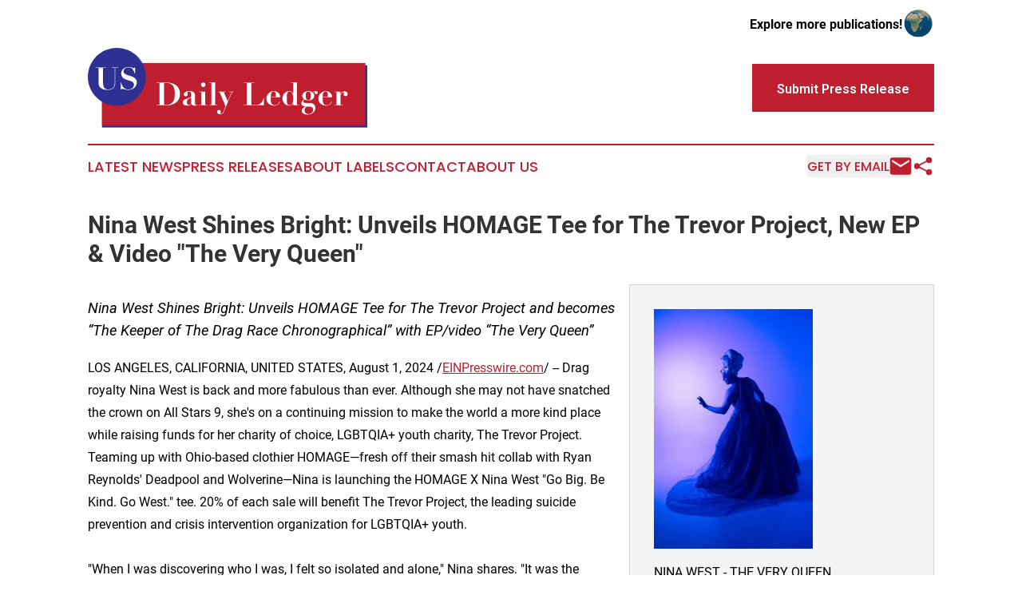

--- FILE ---
content_type: text/html;charset=utf-8
request_url: https://www.usdailyledger.com/article/732277903-nina-west-shines-bright-unveils-homage-tee-for-the-trevor-project-new-ep-video-the-very-queen
body_size: 6491
content:
<!DOCTYPE html>
<html lang="en">
<head>
  <title>Nina West Shines Bright: Unveils HOMAGE Tee for The Trevor Project, New EP &amp; Video &quot;The Very Queen&quot; | US Daily Ledger</title>
  <meta charset="utf-8">
  <meta name="viewport" content="width=device-width, initial-scale=1">
    <meta name="description" content="US Daily Ledger is an online news publication focusing on the United States: The most trusted news from the United States">
    <link rel="icon" href="https://cdn.newsmatics.com/agp/sites/usdailyledger-favicon-1.png" type="image/png">
  <meta name="csrf-token" content="owkxpnymonTGhKVJ6h7ndcI6-xou9U3H2V0kVofMJE4=">
  <meta name="csrf-param" content="authenticity_token">
  <link href="/css/styles.min.css?vcccbce4de3c1121efe0cf7dafad797a389c8bee4" rel="stylesheet" data-turbo-track="reload">
  <link rel="stylesheet" href="/plugins/vanilla-cookieconsent/cookieconsent.css?vcccbce4de3c1121efe0cf7dafad797a389c8bee4">
  
<style type="text/css">
    :root {
        --color-primary-background: rgba(190, 32, 47, 0.1);
        --color-primary: #be202f;
        --color-secondary: #2e3190;
    }
</style>

  <script>
      (function(w,d,s,l,i){w[l]=w[l]||[];w[l].push({'gtm.start':
      new Date().getTime(),event:'gtm.js'});var f=d.getElementsByTagName(s)[0],
      j=d.createElement(s),dl=l!='dataLayer'?'&l='+l:'';j.async=true;
      j.src='https://www.googletagmanager.com/gtm.js?id='+i+dl;
      f.parentNode.insertBefore(j,f);
      })(window,document,'script','dataLayer','GTM-KGCXW2X');
  </script>

  <script>
    window.dataLayer.push({
      'cookie_settings': 'delta'
    });
  </script>
</head>
<body class="df-5 is-subpage">
<noscript>
  <iframe src="https://www.googletagmanager.com/ns.html?id=GTM-KGCXW2X"
          height="0" width="0" style="display:none;visibility:hidden"></iframe>
</noscript>
<div class="layout">

  <!-- Top banner -->
  <div class="max-md:hidden w-full content universal-ribbon-inner flex justify-end items-center">
    <a href="https://www.affinitygrouppublishing.com/" target="_blank" class="brands">
      <span class="font-bold text-black">Explore more publications!</span>
      <div>
        <img src="/images/globe.png" height="40" width="40" class="icon-globe"/>
      </div>
    </a>
  </div>
  <header data-controller="hamburger">
  <div class="content">
    <div class="header-top">
      <button class="hamburger relative w-8 h-6">
        <span aria-hidden="true"
          class="block absolute h-[2px] w-9 bg-[--color-primary] transform transition duration-500 ease-in-out -translate-y-[15px]"></span>
        <span aria-hidden="true"
          class="block absolute h-[2px] w-7 bg-[--color-primary] transform transition duration-500 ease-in-out translate-x-[7px]"></span>
        <span aria-hidden="true"
          class="block absolute h-[2px] w-9 bg-[--color-primary] transform transition duration-500 ease-in-out translate-y-[15px]"></span>
      </button>
      <div class="flex gap-2 masthead-container justify-between items-center">
        <div class="mr-4 logo-container">
          <a href="/">
              <img src="https://cdn.newsmatics.com/agp/sites/usdailyledger-logo-1.svg" alt="US Daily Ledger"
                class="max-md:!h-[60px] lg:!max-h-[115px]" height="105"
                width="auto">
          </a>
        </div>
        <a href="/submit-news" class="max-md:hidden button button-upload-content button-primary w-fit">
          <span>Submit Press Release</span></a>
      </div>
      <!--  Screen size line  -->
      <div class="absolute bottom-0 -ml-[20px] w-screen h-[1px] bg-[--color-primary] z-50 md:hidden">

      </div>
    </div>

    <!-- Navigation bar -->
    <div class="navigation is-hidden-on-mobile" id="main-navigation">
      <nav class="navigation-part">
          <a href="/latest-news" class="nav-link">
            Latest News
          </a>
          <a href="/press-releases" class="nav-link">
            Press Releases
          </a>
          <a href="/about-labels" class="nav-link">
            About Labels
          </a>
          <a href="/contact" class="nav-link">
            Contact
          </a>
          <a href="/about" class="nav-link">
            About Us
          </a>
      </nav>
      <div class="w-full md:w-auto md:justify-end">
        <div class="header-actions-new hidden">
          <button onclick="window.AlertDialog.openDialog()" class="nav-link nav-link-email flex items-center gap-1.5">
            Get by Email
            <div class="icon-mail"></div>
          </button>
            <button class="icon-share" onclick="window.ShareDialog.openDialog()">
          </button>
        </div>
      </div>
    </div>
  </div>
</header>

  <div id="main-content" class="content">
    <div id="flash-message"></div>
    <h1>Nina West Shines Bright: Unveils HOMAGE Tee for The Trevor Project, New EP &amp; Video &quot;The Very Queen&quot;</h1>
<div class="press-release">
  <div class="pr_images_column"><div class="pr_image"><a href="https://img.einpresswire.com/large/716453/nina-west-very-queen.jpeg#2398x3600" target="_blank" rel="nofollow"><img src="https://img.einpresswire.com/medium/716453/nina-west-very-queen.jpeg" width="199" height="300" alt="NINA WEST - THE VERY QUEEN" style="max-width: 100%; height: auto;" /></a><p>NINA WEST - THE VERY QUEEN</p></div>
<div class="pr_image"><a href="https://img.einpresswire.com/large/716455/nina-west-homage-trevor-project.jpeg#1200x628" target="_blank" rel="nofollow"><img src="https://img.einpresswire.com/medium/716455/nina-west-homage-trevor-project.jpeg" width="300" height="157" alt="NINA WEST X HOMAGE LIMITED EDITION TEE BENEFITTING THE TREVOR PROJECT" style="max-width: 100%; height: auto;" /></a><p>NINA WEST X HOMAGE LIMITED EDITION TEE BENEFITTING THE TREVOR PROJECT</p></div>
<div class="pr_image"><a href="https://img.einpresswire.com/large/716457/nw-54-below.png#1080x1080" target="_blank" rel="nofollow"><img src="https://img.einpresswire.com/medium/716457/nw-54-below.jpeg" width="300" height="300" alt="NINA WEST THE VERY QUEEN TOUR AT 54 BELOW" style="max-width: 100%; height: auto;" /></a><p>NINA WEST THE VERY QUEEN TOUR AT 54 BELOW</p></div></div>
<p style="margin-bottom:1em;font-size:115%;"><i>Nina West Shines Bright: Unveils HOMAGE Tee for The Trevor Project and becomes  “The Keeper of The Drag Race Chronographical” with EP/video “The Very Queen”</i></p>
LOS ANGELES, CALIFORNIA, UNITED STATES, August 1, 2024 /<a href="https://www.einpresswire.com/" dir="auto" rel="nofollow external" target="_blank">EINPresswire.com</a>/ -- Drag royalty Nina West is back and more fabulous than ever. Although she may not have snatched the crown on All Stars 9, she&#39;s on a continuing mission to make the world a more kind place while raising funds for her charity of choice, LGBTQIA+ youth charity, The Trevor Project. Teaming up with Ohio-based clothier HOMAGE—fresh off their smash hit collab with Ryan Reynolds&#39; Deadpool and Wolverine—Nina is launching the HOMAGE X Nina West &quot;Go Big. Be Kind. Go West.&quot; tee. 20% of each sale will benefit The Trevor Project, the leading suicide prevention and crisis intervention organization for LGBTQIA+ youth.<br />
<br />
&quot;When I was discovering who I was, I felt so isolated and alone,&quot; Nina shares. &quot;It was the darkest and scariest time in my life, thinking that there was no one in the world who would understand or love me. That&#39;s why I chose The Trevor Project as my charity of choice. I never want our LGBTQIA+ youth to feel alone… I want them to know they will have the opportunity to grow up and chase their dreams. Trevor helps affirm that message and bring our kids hope.&quot;<br />
<br />
The shirt is available for order <a href="https://www.homage.com/products/nina-west-go-big-be-kind-go-west?utm_source=nina%20west&amp;utm_medium=par&amp;utm_campaign=nina%20west" rel="external nofollow" target="_blank">HERE NOW!!</a><br />
<br />
But wait, there’s more: Hot on the heels of her triumphant return to RuPaul&#39;s Drag Race All Stars 9, Nina is dropping a brand-new EP, &quot;The Very Queen.&quot; This EP is a fabulous homage to her time on the Emmy Award-winning juggernaut, with the lead single of the same name offering a delightful parody of the Gilbert and Sullivan classic &quot;Modern Major General.&quot; Anointed as “The Keeper of The Drag Race Chronographical,” Nina hilariously and impressively names every single queen who has sashayed into the workroom during the regular US seasons 1 through 16 of RuPaul&#39;s Drag Race. It’s chaotic, fun and will prepare you for any Drag Race trivia thrown your way! The video for the single &quot;THE VERY QUEEN&quot;, is now on YouTube.<br />
<a href="https://www.youtube.com/watch?v=I32kOTXr7qs" rel="external nofollow" target="_blank">https://www.youtube.com/watch?v=I32kOTXr7qs</a><br />
<br />
The EP includes tracks like &quot;It&#39;s Giving (Drag Is For Everyone),&quot; featured in the season finale of All Stars 9, as well as &quot;Crosswalk Anthem,&quot; &quot;The Princess Song,&quot; and Nina’s Disney-esque &quot;You Are The Dream.&quot; All songs are penned by the dynamic duo Markaholic (Mark Byers) and Nina West. The EP is now available for streaming on all platforms. <br />
<a href="https://lnk.to/theveryqueenAW," rel="external nofollow" target="_blank">https://lnk.to/theveryqueenAW,</a> <br />
<br />
And if that’s not enough to quench the thirst for all things Nina, she will be touring a one-woman show, “The Very Queen,” directed by Broadway legend Matt Lenz (Hairspray, Beauty and The Beast). The tour will include stops at New York’s world-famous Studio 54 and Provincetown, Massachusetts. For more information on dates and tickets, go to <a href="https://ninawest.com/pages/tour" rel="external nofollow" target="_blank">https://ninawest.com/pages/tour</a>. <br />
<br />
Later this year, you can also catch her as the host of the 10th Anniversary Drag Queen Christmas Tour from Peter and Murray, coming to 39 US cities from November 13th - December 29th, 2024.<br />
<br />
Don&#39;t miss out on the fun, the fashion, and the fabulousness that is Nina West. Order the tee, stream the EP, and join in the celebration of kindness, creativity, and community. &quot;Go Big, Be Kind, Be You!&quot;<br />
<br />
<br />
The Very Queen<br />
Produced by: Markaholic<br />
Written by: Nina West, Mark Byers<br />
Engineered by: Markaholic<br />
EP is distributed by PEG Records in partnership with ADA/Warner Music Group<br />
<br />
Additional vocals:<br />
Mark Byers @markaholic<br />
Alexandra Ellis @aellis3<br />
Julie Craig @juliecraig_<br />
Grasan Kingsberry @gray_sandy<p class="contact" dir="auto" style="margin: 1em 0;">PAUL CHRISTENSEN<br />
PAL PUBLIC RELATIONS<br />
+1 949-379-0844<br />
<a href="http://www.einpresswire.com/contact_author/732277903" data-src="zo3FS26weutfHJhT">email us here</a></p>
<p>
  Legal Disclaimer:
</p>
<p>
  EIN Presswire provides this news content "as is" without warranty of any kind. We do not accept any responsibility or liability
  for the accuracy, content, images, videos, licenses, completeness, legality, or reliability of the information contained in this
  article. If you have any complaints or copyright issues related to this article, kindly contact the author above.
</p>
<img class="prtr" src="https://www.einpresswire.com/tracking/article.gif?t=5&a=x5aYjHXe0GM8pM_2&i=zo3FS26weutfHJhT" alt="">
</div>

  </div>
</div>
<footer class="footer footer-with-line">
  <div class="content flex flex-col">
    <p class="footer-text text-sm mb-4 order-2 lg:order-1">© 1995-2025 Newsmatics Inc. dba Affinity Group Publishing &amp; US Daily Ledger. All Rights Reserved.</p>
    <div class="footer-nav lg:mt-2 mb-[30px] lg:mb-0 flex gap-7 flex-wrap justify-center order-1 lg:order-2">
        <a href="/about" class="footer-link">About</a>
        <a href="/archive" class="footer-link">Press Release Archive</a>
        <a href="/submit-news" class="footer-link">Submit Press Release</a>
        <a href="/legal/terms" class="footer-link">Terms &amp; Conditions</a>
        <a href="/legal/dmca" class="footer-link">Copyright/DMCA Policy</a>
        <a href="/legal/privacy" class="footer-link">Privacy Policy</a>
        <a href="/contact" class="footer-link">Contact</a>
    </div>
  </div>
</footer>
<div data-controller="dialog" data-dialog-url-value="/" data-action="click->dialog#clickOutside">
  <dialog
    class="modal-shadow fixed backdrop:bg-black/20 z-40 text-left bg-white rounded-full w-[350px] h-[350px] overflow-visible"
    data-dialog-target="modal"
  >
    <div class="text-center h-full flex items-center justify-center">
      <button data-action="click->dialog#close" type="button" class="modal-share-close-button">
        ✖
      </button>
      <div>
        <div class="mb-4">
          <h3 class="font-bold text-[28px] mb-3">Share us</h3>
          <span class="text-[14px]">on your social networks:</span>
        </div>
        <div class="flex gap-6 justify-center text-center">
          <a href="https://www.facebook.com/sharer.php?u=https://www.usdailyledger.com" class="flex flex-col items-center font-bold text-[#4a4a4a] text-sm" target="_blank">
            <span class="h-[55px] flex items-center">
              <img width="40px" src="/images/fb.png" alt="Facebook" class="mb-2">
            </span>
            <span class="text-[14px]">
              Facebook
            </span>
          </a>
          <a href="https://www.linkedin.com/sharing/share-offsite/?url=https://www.usdailyledger.com" class="flex flex-col items-center font-bold text-[#4a4a4a] text-sm" target="_blank">
            <span class="h-[55px] flex items-center">
              <img width="40px" height="40px" src="/images/linkedin.png" alt="LinkedIn" class="mb-2">
            </span>
            <span class="text-[14px]">
            LinkedIn
            </span>
          </a>
        </div>
      </div>
    </div>
  </dialog>
</div>

<div data-controller="alert-dialog" data-action="click->alert-dialog#clickOutside">
  <dialog
    class="fixed backdrop:bg-black/20 modal-shadow z-40 text-left bg-white rounded-full w-[450px] h-[450px] overflow-visible"
    data-alert-dialog-target="modal">
    <div class="flex items-center text-center -mt-4 h-full flex-1 p-8 sm:p-12">
      <button data-action="click->alert-dialog#close"
              type="button" class="modal-close-button">
        ✖
      </button>
      <div class="w-full" data-alert-dialog-target="subscribeForm">
        <img class="w-8 mx-auto mb-4" src="/images/agps.svg" alt="AGPs" />
        <p class="text-lg">Get the latest news on this topic.</p>
        <h3 class="dialog-title mt-4">SIGN UP FOR FREE TODAY</h3>
        <form data-action="submit->alert-dialog#submit" method="POST" action="/alerts">
  <input type="hidden" name="authenticity_token" value="owkxpnymonTGhKVJ6h7ndcI6-xou9U3H2V0kVofMJE4=">

  <input data-alert-dialog-target="fullnameInput" type="text" name="fullname" id="fullname" autocomplete="off" tabindex="-1">
  <label>
    <input data-alert-dialog-target="emailInput" placeholder="Email address" name="email" type="email"
      value=""
      class="rounded-xs mb-2 block w-full bg-white px-4 py-2 text-gray-900 border-[1px] border-solid border-gray-600 focus:border-2 focus:border-gray-800 placeholder:text-gray-400"
      required>
  </label>
  <div class="text-red-400 text-sm" data-alert-dialog-target="errorMessage"></div>

  <input data-alert-dialog-target="timestampInput" type="hidden" name="timestamp" value="1763013045" autocomplete="off" tabindex="-1">

  <input type="submit" value="Sign Up"
    class="!rounded-[3px] w-full mt-2 mb-4 bg-primary px-5 py-2 leading-5 font-semibold text-white hover:color-primary/75 cursor-pointer">
</form>
<a data-action="click->alert-dialog#close" class="text-black underline hover:no-underline inline-block mb-4" href="#">No Thanks</a>
<p class="text-[15px] leading-[22px]">
  By signing to this email alert, you<br /> agree to our
  <a href="/legal/terms" class="underline text-primary hover:no-underline" target="_blank">Terms & Conditions</a>
</p>

      </div>
      <div data-alert-dialog-target="checkEmail" class="hidden">
        <img class="inline-block w-9" src="/images/envelope.svg" />
        <h3 class="dialog-title">Check Your Email</h3>
        <p class="text-lg mb-12">We sent a one-time activation link to <b data-alert-dialog-target="userEmail"></b>. Just click on the link to
          continue.</p>
        <p class="text-lg">If you don't see the email in your inbox, check your spam folder or <a class="underline text-primary hover:no-underline" data-action="click->alert-dialog#showForm" href="#">try again</a>
        </p>
      </div>

      <!-- activated -->
      <div data-alert-dialog-target="activated" class="hidden">
        <img class="w-8 mx-auto mb-4" src="/images/agps.svg" alt="AGPs" />
        <h3 class="dialog-title">SUCCESS</h3>
        <p class="text-lg">You have successfully confirmed your email and are subscribed to <b>
            US Daily Ledger
          </b> daily
          news alert.</p>
      </div>
      <!-- alreadyActivated -->
      <div data-alert-dialog-target="alreadyActivated" class="hidden">
        <img class="w-8 mx-auto mb-4" src="/images/agps.svg" alt="AGPs" />
        <h3 class="dialog-title">Alert was already activated</h3>
        <p class="text-lg">It looks like you have already confirmed and are receiving the <b>US Daily Ledger</b> daily news
            alert.</p>
      </div>
      <!-- activateErrorMessage -->
      <div data-alert-dialog-target="activateErrorMessage" class="hidden">
        <img class="w-8 mx-auto mb-4" src="/images/agps.svg" alt="AGPs" />
        <h3 class="dialog-title">Oops!</h3>
        <p class="text-lg mb-4">It looks like something went wrong. Please try again.</p>
        <form data-action="submit->alert-dialog#submit" method="POST" action="/alerts">
  <input type="hidden" name="authenticity_token" value="owkxpnymonTGhKVJ6h7ndcI6-xou9U3H2V0kVofMJE4=">

  <input data-alert-dialog-target="fullnameInput" type="text" name="fullname" id="fullname" autocomplete="off" tabindex="-1">
  <label>
    <input data-alert-dialog-target="emailInput" placeholder="Email address" name="email" type="email"
      value=""
      class="rounded-xs mb-2 block w-full bg-white px-4 py-2 text-gray-900 border-[1px] border-solid border-gray-600 focus:border-2 focus:border-gray-800 placeholder:text-gray-400"
      required>
  </label>
  <div class="text-red-400 text-sm" data-alert-dialog-target="errorMessage"></div>

  <input data-alert-dialog-target="timestampInput" type="hidden" name="timestamp" value="1763013045" autocomplete="off" tabindex="-1">

  <input type="submit" value="Sign Up"
    class="!rounded-[3px] w-full mt-2 mb-4 bg-primary px-5 py-2 leading-5 font-semibold text-white hover:color-primary/75 cursor-pointer">
</form>
<a data-action="click->alert-dialog#close" class="text-black underline hover:no-underline inline-block mb-4" href="#">No Thanks</a>
<p class="text-[15px] leading-[22px]">
  By signing to this email alert, you<br /> agree to our
  <a href="/legal/terms" class="underline text-primary hover:no-underline" target="_blank">Terms & Conditions</a>
</p>

      </div>

      <!-- deactivated -->
      <div data-alert-dialog-target="deactivated" class="hidden">
        <img class="w-8 mx-auto mb-4" src="/images/agps.svg" alt="AGPs" />
        <h3 class="dialog-title">You are Unsubscribed!</h3>
        <p class="text-lg">You are no longer receiving the <b>US Daily Ledger </b>daily news alert.</p>
      </div>
      <!-- alreadyDeactivated -->
      <div data-alert-dialog-target="alreadyDeactivated" class="hidden">
        <img class="w-8 mx-auto mb-4" src="/images/agps.svg" alt="AGPs" />
        <h3 class="dialog-title">You have already unsubscribed!</h3>
        <p class="text-lg">You are no longer receiving the <b>US Daily Ledger</b> daily news alert.</p>
      </div>
      <!-- deactivateErrorMessage -->
      <div data-alert-dialog-target="deactivateErrorMessage" class="hidden">
        <img class="w-8 mx-auto mb-4" src="/images/agps.svg" alt="AGPs" />
        <h3 class="dialog-title">Oops!</h3>
        <p class="text-lg">Try clicking the Unsubscribe link in the email again and if it still doesn't work, <a
            href="/contact">contact us</a></p>
      </div>
    </div>
  </dialog>
</div>

<script src="/plugins/vanilla-cookieconsent/cookieconsent.umd.js?vcccbce4de3c1121efe0cf7dafad797a389c8bee4"></script>
  <script src="/js/cookieconsent.js?vcccbce4de3c1121efe0cf7dafad797a389c8bee4"></script>

<script type="module" src="/js/app.js?vcccbce4de3c1121efe0cf7dafad797a389c8bee4"></script>
</body>
</html>


--- FILE ---
content_type: image/svg+xml
request_url: https://cdn.newsmatics.com/agp/sites/usdailyledger-logo-1.svg
body_size: 17617
content:
<?xml version="1.0" encoding="UTF-8" standalone="no"?>
<!-- Generator: Adobe Illustrator 25.2.0, SVG Export Plug-In . SVG Version: 6.00 Build 0)  -->

<svg
   xmlns:dc="http://purl.org/dc/elements/1.1/"
   xmlns:cc="http://creativecommons.org/ns#"
   xmlns:rdf="http://www.w3.org/1999/02/22-rdf-syntax-ns#"
   xmlns:svg="http://www.w3.org/2000/svg"
   xmlns="http://www.w3.org/2000/svg"
   xmlns:sodipodi="http://sodipodi.sourceforge.net/DTD/sodipodi-0.dtd"
   xmlns:inkscape="http://www.inkscape.org/namespaces/inkscape"
   version="1.1"
   id="Layer_1"
   x="0px"
   y="0px"
   viewBox="0 0 370.16 105.92"
   xml:space="preserve"
   sodipodi:docname="US-Daily-Ledger-Ekin-SVG_cropped.svg"
   width="370.16"
   height="105.92"
   inkscape:version="0.92.3 (2405546, 2018-03-11)"><metadata
   id="metadata45"><rdf:RDF><cc:Work
       rdf:about=""><dc:format>image/svg+xml</dc:format><dc:type
         rdf:resource="http://purl.org/dc/dcmitype/StillImage" /></cc:Work></rdf:RDF></metadata><defs
   id="defs43" /><sodipodi:namedview
   pagecolor="#ffffff"
   bordercolor="#666666"
   borderopacity="1"
   objecttolerance="10"
   gridtolerance="10"
   guidetolerance="10"
   inkscape:pageopacity="0"
   inkscape:pageshadow="2"
   inkscape:window-width="640"
   inkscape:window-height="480"
   id="namedview41"
   showgrid="false"
   inkscape:zoom="0.835"
   inkscape:cx="186.59"
   inkscape:cy="51.900002"
   inkscape:window-x="0"
   inkscape:window-y="0"
   inkscape:window-maximized="0"
   inkscape:current-layer="Layer_1" />
<style
   type="text/css"
   id="style2">
	.st0{fill:#2E3192;}
	.st1{fill:#BE1E2D;}
	.st2{fill:#FFFFFF;}
</style>
<rect
   x="18.75"
   y="23.049999"
   class="st0"
   width="351.41"
   height="82.870003"
   id="rect4"
   style="fill:#2e3192" />
<rect
   x="18.75"
   y="20.009998"
   class="st1"
   width="348.91"
   height="82.720001"
   id="rect6"
   style="fill:#be1e2d" />
<path
   class="st0"
   d="m 38.42,76.84 v 0 C 17.2,76.84 0,59.64 0,38.42 v 0 C 0,17.2 17.2,0 38.42,0 v 0 c 21.22,0 38.42,17.2 38.42,38.42 v 0 C 76.83,59.64 59.63,76.84 38.42,76.84 Z"
   id="path8"
   inkscape:connector-curvature="0"
   style="fill:#2e3192" />
<g
   id="g14"
   transform="translate(-13.41,-58.48)">
	<path
   class="st2"
   d="m 37.32,84.42 v 0.57 h -3.78 v 18.42 c 0,1.29 0.06,2.54 0.18,3.75 0.12,1.22 0.41,2.3 0.86,3.26 0.45,0.96 1.12,1.73 2.01,2.32 0.89,0.59 2.09,0.88 3.59,0.88 1.48,0 2.71,-0.17 3.71,-0.51 1,-0.34 1.83,-0.79 2.48,-1.35 0.66,-0.56 1.16,-1.19 1.52,-1.89 0.36,-0.7 0.62,-1.4 0.78,-2.09 0.16,-0.7 0.26,-1.35 0.29,-1.97 0.03,-0.62 0.04,-1.13 0.04,-1.54 V 84.99 h -3.73 v -0.57 h 8.21 v 0.57 h -3.82 v 19.24 c 0,0.44 -0.01,0.99 -0.04,1.66 -0.03,0.67 -0.14,1.37 -0.33,2.11 -0.19,0.74 -0.48,1.48 -0.86,2.22 -0.38,0.74 -0.94,1.4 -1.68,1.99 -0.74,0.59 -1.67,1.07 -2.79,1.44 -1.12,0.37 -2.5,0.55 -4.14,0.55 -2.65,0 -4.79,-0.29 -6.4,-0.88 -1.61,-0.59 -2.85,-1.35 -3.71,-2.3 -0.86,-0.94 -1.43,-2.02 -1.7,-3.22 -0.27,-1.2 -0.41,-2.42 -0.41,-3.65 V 84.99 h -3.82 v -0.57 z"
   id="path10"
   inkscape:connector-curvature="0"
   style="fill:#ffffff" />
	<path
   class="st2"
   d="m 57.59,104.52 c 0.05,0.33 0.15,0.76 0.29,1.29 0.14,0.53 0.33,1.11 0.59,1.72 0.26,0.62 0.59,1.25 0.98,1.89 0.4,0.64 0.88,1.24 1.46,1.78 0.63,0.63 1.24,1.11 1.83,1.44 0.59,0.33 1.15,0.57 1.68,0.72 0.53,0.15 1.04,0.23 1.52,0.25 0.48,0.01 0.92,0.02 1.33,0.02 1.45,0 2.64,-0.23 3.57,-0.68 0.93,-0.45 1.66,-1.01 2.2,-1.66 0.53,-0.66 0.91,-1.35 1.13,-2.07 0.22,-0.72 0.33,-1.36 0.33,-1.91 0,-1.01 -0.24,-1.85 -0.72,-2.5 -0.48,-0.66 -1.12,-1.2 -1.91,-1.64 -0.79,-0.44 -1.7,-0.81 -2.71,-1.11 -1.01,-0.3 -2.05,-0.61 -3.12,-0.92 -1.07,-0.31 -2.11,-0.68 -3.12,-1.11 -1.01,-0.42 -1.91,-0.97 -2.71,-1.64 -0.79,-0.67 -1.43,-1.5 -1.91,-2.48 -0.48,-0.98 -0.72,-2.22 -0.72,-3.69 0,-1.09 0.25,-2.15 0.74,-3.16 0.49,-1.01 1.18,-1.91 2.05,-2.69 0.88,-0.78 1.92,-1.41 3.14,-1.89 1.22,-0.48 2.54,-0.72 3.96,-0.72 0.9,0 1.7,0.08 2.38,0.25 0.68,0.16 1.29,0.34 1.81,0.51 0.52,0.18 0.98,0.35 1.37,0.51 0.4,0.16 0.76,0.25 1.09,0.25 0.38,0 0.64,-0.06 0.76,-0.18 0.12,-0.12 0.25,-0.35 0.39,-0.68 h 0.66 v 7.8 H 75.4 c -0.33,-0.96 -0.68,-1.9 -1.05,-2.83 -0.37,-0.93 -0.84,-1.77 -1.42,-2.52 -0.57,-0.75 -1.3,-1.36 -2.17,-1.83 -0.88,-0.46 -1.98,-0.7 -3.32,-0.7 -1.09,0 -2.06,0.15 -2.89,0.45 -0.84,0.3 -1.54,0.7 -2.11,1.19 -0.57,0.49 -1.01,1.04 -1.31,1.64 -0.3,0.6 -0.45,1.22 -0.45,1.85 0,0.96 0.25,1.75 0.76,2.38 0.51,0.63 1.17,1.17 1.99,1.62 0.82,0.45 1.76,0.84 2.81,1.17 1.05,0.33 2.13,0.67 3.24,1.03 1.11,0.36 2.19,0.75 3.24,1.17 1.05,0.42 1.99,0.96 2.81,1.62 0.82,0.66 1.48,1.45 1.99,2.38 0.51,0.93 0.76,2.08 0.76,3.45 0,1.34 -0.27,2.61 -0.82,3.82 -0.55,1.2 -1.32,2.26 -2.32,3.16 -1,0.9 -2.19,1.62 -3.57,2.15 -1.38,0.53 -2.92,0.8 -4.62,0.8 -0.85,0 -1.69,-0.08 -2.52,-0.25 -0.84,-0.16 -1.61,-0.33 -2.34,-0.51 -0.73,-0.18 -1.37,-0.35 -1.93,-0.51 -0.56,-0.16 -0.98,-0.25 -1.25,-0.25 -0.38,0 -0.66,0.06 -0.82,0.18 -0.16,0.12 -0.31,0.38 -0.45,0.76 h -0.66 v -9.11 z"
   id="path12"
   inkscape:connector-curvature="0"
   style="fill:#ffffff" />
</g>
<g
   id="g38"
   transform="translate(-13.41,-58.48)">
	<path
   class="st2"
   d="m 104.41,105.1 v -0.59 h 3.88 c 1.44,0 2.87,-0.02 4.31,-0.06 1.44,-0.04 2.87,-0.06 4.31,-0.06 1.27,0 2.6,0.08 4.01,0.25 1.41,0.17 2.8,0.47 4.18,0.91 1.38,0.44 2.69,1.02 3.93,1.75 1.24,0.73 2.34,1.66 3.29,2.79 0.96,1.13 1.72,2.46 2.28,4.01 0.56,1.55 0.84,3.36 0.84,5.45 0,2.05 -0.28,3.86 -0.84,5.4 -0.56,1.55 -1.32,2.89 -2.26,4.01 -0.94,1.13 -2.02,2.05 -3.23,2.79 -1.21,0.73 -2.47,1.32 -3.78,1.75 -1.31,0.44 -2.6,0.74 -3.88,0.91 -1.28,0.17 -2.47,0.25 -3.57,0.25 -1.6,0 -3.2,-0.01 -4.79,-0.04 -1.59,-0.03 -3.19,-0.04 -4.79,-0.04 h -3.88 v -0.59 h 3.88 v -28.88 h -3.89 z m 12.25,29.01 c 1.83,0 3.39,-0.22 4.69,-0.65 1.29,-0.44 2.39,-1.03 3.27,-1.77 0.89,-0.75 1.59,-1.6 2.11,-2.55 0.52,-0.96 0.91,-1.96 1.18,-3.02 0.27,-1.06 0.44,-2.11 0.53,-3.17 0.08,-1.06 0.13,-2.05 0.13,-2.98 0,-2.28 -0.14,-4.34 -0.42,-6.18 -0.28,-1.84 -0.84,-3.42 -1.67,-4.73 -0.83,-1.31 -2,-2.31 -3.5,-3.02 -1.51,-0.7 -3.48,-1.06 -5.93,-1.06 -0.56,0 -1.07,0.01 -1.52,0.02 -0.45,0.01 -0.82,0.05 -1.1,0.11 v 28.88 c 0.8,0.07 1.55,0.12 2.23,0.12 z"
   id="path16"
   inkscape:connector-curvature="0"
   style="fill:#ffffff" />
	<path
   class="st2"
   d="m 157.16,134.95 c -0.75,0.11 -1.44,0.17 -2.09,0.17 -1.44,0 -2.5,-0.25 -3.19,-0.76 -0.69,-0.51 -1.12,-1.21 -1.29,-2.11 h -0.08 c -0.45,1.13 -1.07,1.89 -1.86,2.28 -0.79,0.39 -1.93,0.59 -3.42,0.59 -0.68,0 -1.37,-0.07 -2.07,-0.21 -0.7,-0.14 -1.35,-0.37 -1.94,-0.68 -0.59,-0.31 -1.07,-0.74 -1.44,-1.29 -0.37,-0.55 -0.55,-1.22 -0.55,-2.01 0,-0.82 0.16,-1.5 0.49,-2.05 0.32,-0.55 0.75,-1.01 1.27,-1.39 0.52,-0.38 1.11,-0.69 1.77,-0.93 0.66,-0.24 1.34,-0.47 2.05,-0.7 1.15,-0.34 2.09,-0.63 2.81,-0.87 0.72,-0.24 1.27,-0.49 1.67,-0.76 0.39,-0.27 0.67,-0.57 0.82,-0.91 0.15,-0.34 0.23,-0.77 0.23,-1.31 v -2.58 c 0,-0.76 -0.18,-1.45 -0.55,-2.07 -0.37,-0.62 -1.06,-0.93 -2.07,-0.93 -0.65,0 -1.21,0.15 -1.69,0.44 -0.48,0.3 -0.72,0.84 -0.72,1.63 0,0.08 0.01,0.23 0.04,0.44 0.03,0.21 0.06,0.44 0.08,0.7 0.03,0.25 0.06,0.49 0.08,0.72 0.03,0.23 0.04,0.38 0.04,0.46 0,0.42 -0.1,0.75 -0.3,0.99 -0.2,0.24 -0.43,0.42 -0.7,0.53 -0.27,0.11 -0.55,0.18 -0.84,0.19 -0.3,0.01 -0.54,0.02 -0.74,0.02 -0.28,0 -0.57,-0.02 -0.87,-0.06 -0.3,-0.04 -0.56,-0.14 -0.78,-0.3 -0.23,-0.15 -0.42,-0.37 -0.57,-0.65 -0.15,-0.28 -0.23,-0.66 -0.23,-1.14 0,-0.73 0.2,-1.39 0.61,-1.96 0.41,-0.58 0.95,-1.06 1.63,-1.44 0.68,-0.38 1.44,-0.67 2.3,-0.87 0.86,-0.2 1.75,-0.3 2.68,-0.3 1.07,0 2.08,0.08 3.02,0.25 0.94,0.17 1.76,0.48 2.45,0.93 0.69,0.45 1.24,1.06 1.65,1.84 0.41,0.77 0.61,1.75 0.61,2.93 v 10.47 c 0,0.54 0.08,1.01 0.23,1.41 0.15,0.41 0.54,0.61 1.16,0.61 0.37,0 0.67,-0.07 0.91,-0.21 0.24,-0.14 0.47,-0.34 0.7,-0.59 l 0.38,0.38 c -0.37,0.64 -0.94,0.99 -1.69,1.1 z m -6.9,-10.85 c -0.06,0.17 -0.16,0.33 -0.32,0.49 -0.15,0.15 -0.43,0.33 -0.82,0.53 -0.53,0.25 -1.07,0.5 -1.6,0.74 -0.53,0.24 -1.01,0.54 -1.44,0.91 -0.42,0.37 -0.77,0.82 -1.03,1.35 -0.27,0.53 -0.4,1.22 -0.4,2.07 0,0.34 0.02,0.73 0.06,1.18 0.04,0.45 0.15,0.89 0.34,1.31 0.18,0.42 0.46,0.78 0.82,1.08 0.37,0.3 0.87,0.44 1.52,0.44 0.37,0 0.72,-0.08 1.08,-0.25 0.35,-0.17 0.67,-0.43 0.95,-0.78 0.28,-0.35 0.51,-0.82 0.68,-1.39 0.17,-0.58 0.25,-1.27 0.25,-2.09 v -5.57 h -0.09 z"
   id="path18"
   inkscape:connector-curvature="0"
   style="fill:#ffffff" />
	<path
   class="st2"
   d="m 168.88,116.46 v 17.52 h 2.83 v 0.59 H 160.9 v -0.59 h 2.83 v -16.93 h -2.83 v -0.59 c 0,0 7.98,0 7.98,0 z m -4.69,-11.19 c 0.59,-0.59 1.29,-0.89 2.11,-0.89 0.82,0 1.52,0.3 2.11,0.89 0.59,0.59 0.89,1.29 0.89,2.11 0,0.82 -0.3,1.52 -0.89,2.11 -0.59,0.59 -1.29,0.89 -2.11,0.89 -0.82,0 -1.52,-0.3 -2.11,-0.89 -0.59,-0.59 -0.89,-1.29 -0.89,-2.11 0,-0.81 0.3,-1.52 0.89,-2.11 z"
   id="path20"
   inkscape:connector-curvature="0"
   style="fill:#ffffff" />
	<path
   class="st2"
   d="m 182.18,104.13 v 29.85 h 2.83 v 0.59 H 174.2 v -0.59 h 2.83 v -29.26 h -2.83 v -0.59 c 0,0 7.98,0 7.98,0 z"
   id="path22"
   inkscape:connector-curvature="0"
   style="fill:#ffffff" />
	<path
   class="st2"
   d="m 203.96,117.05 h -3.5 v -0.59 h 6.12 v 0.59 h -1.94 c -1.58,3.38 -2.93,6.4 -4.05,9.08 -1.13,2.67 -2.1,5.05 -2.93,7.13 -0.83,2.08 -1.56,3.92 -2.2,5.51 -0.63,1.59 -1.23,2.99 -1.79,4.2 -0.56,1.27 -1.2,2.2 -1.9,2.79 -0.7,0.59 -1.65,0.89 -2.83,0.89 -1.27,0 -2.3,-0.3 -3.1,-0.91 -0.8,-0.61 -1.2,-1.44 -1.2,-2.51 0,-0.82 0.26,-1.41 0.78,-1.77 0.52,-0.37 1.15,-0.55 1.88,-0.55 0.53,0 1.04,0.15 1.52,0.44 0.48,0.3 0.72,0.74 0.72,1.33 0,0.51 -0.09,0.91 -0.27,1.22 -0.18,0.31 -0.27,0.68 -0.27,1.1 0,0.31 0.08,0.54 0.25,0.7 0.17,0.15 0.37,0.23 0.59,0.23 0.51,0 0.98,-0.18 1.41,-0.55 0.44,-0.37 0.83,-0.82 1.18,-1.37 0.35,-0.55 0.66,-1.13 0.93,-1.75 0.27,-0.62 0.5,-1.18 0.7,-1.69 l 1.82,-4.52 -7.94,-19 h -2.24 v -0.59 h 10.72 v 0.59 h -2.96 l 5.15,12.2 z"
   id="path24"
   inkscape:connector-curvature="0"
   style="fill:#ffffff" />
	<path
   class="st2"
   d="m 233.85,104.51 v 0.59 h -3.88 v 28.88 h 6.97 c 0.93,0 1.86,-0.15 2.81,-0.46 0.94,-0.31 1.83,-0.82 2.66,-1.54 0.83,-0.72 1.58,-1.65 2.24,-2.79 0.66,-1.14 1.17,-2.53 1.54,-4.16 h 0.55 v 9.54 h -26.77 v -0.59 h 3.88 V 105.1 h -3.88 v -0.59 c 0,0 13.88,0 13.88,0 z"
   id="path26"
   inkscape:connector-curvature="0"
   style="fill:#ffffff" />
	<path
   class="st2"
   d="m 255.67,125.87 c 0,1.01 0.04,2.03 0.13,3.06 0.08,1.03 0.31,1.96 0.68,2.79 0.37,0.83 0.9,1.51 1.6,2.05 0.7,0.53 1.69,0.8 2.96,0.8 1.13,0 2.08,-0.21 2.85,-0.63 0.77,-0.42 1.41,-0.91 1.9,-1.46 0.49,-0.55 0.86,-1.09 1.1,-1.63 0.24,-0.53 0.37,-0.93 0.4,-1.18 l 0.59,0.21 c -0.14,0.53 -0.38,1.1 -0.72,1.71 -0.34,0.61 -0.8,1.17 -1.39,1.69 -0.59,0.52 -1.32,0.96 -2.2,1.31 -0.87,0.35 -1.93,0.53 -3.17,0.53 -1.46,0 -2.83,-0.22 -4.09,-0.65 -1.27,-0.44 -2.37,-1.07 -3.31,-1.9 -0.94,-0.83 -1.68,-1.84 -2.22,-3.04 -0.53,-1.2 -0.8,-2.55 -0.8,-4.07 0,-1.21 0.25,-2.39 0.76,-3.55 0.51,-1.15 1.2,-2.17 2.09,-3.06 0.89,-0.89 1.93,-1.6 3.12,-2.15 1.2,-0.55 2.48,-0.82 3.86,-0.82 0.98,0 1.97,0.15 2.96,0.46 0.98,0.31 1.87,0.79 2.66,1.44 0.79,0.65 1.44,1.48 1.94,2.51 0.51,1.03 0.76,2.26 0.76,3.69 h -12.45 z m 6.76,-5.31 c 0,-0.31 -0.01,-0.69 -0.04,-1.14 -0.03,-0.45 -0.13,-0.9 -0.3,-1.35 -0.17,-0.45 -0.44,-0.83 -0.82,-1.14 -0.38,-0.31 -0.91,-0.46 -1.58,-0.46 -0.96,0 -1.7,0.23 -2.22,0.68 -0.52,0.45 -0.91,1.02 -1.16,1.71 -0.25,0.69 -0.42,1.44 -0.49,2.24 -0.07,0.8 -0.12,1.57 -0.15,2.3 h 6.75 z"
   id="path28"
   inkscape:connector-curvature="0"
   style="fill:#ffffff" />
	<path
   class="st2"
   d="m 293.33,133.98 v 0.59 h -7.85 v -3.12 h -0.08 c -0.45,1.18 -1.08,2.09 -1.88,2.72 -0.8,0.63 -1.84,0.95 -3.1,0.95 -1.38,0 -2.63,-0.27 -3.76,-0.8 -1.13,-0.53 -2.09,-1.25 -2.89,-2.13 -0.8,-0.89 -1.43,-1.91 -1.88,-3.06 -0.45,-1.15 -0.68,-2.36 -0.68,-3.63 0,-0.98 0.18,-2.04 0.53,-3.17 0.35,-1.13 0.9,-2.17 1.65,-3.12 0.75,-0.96 1.7,-1.75 2.85,-2.39 1.15,-0.63 2.55,-0.95 4.18,-0.95 1.27,0 2.29,0.3 3.08,0.89 0.79,0.59 1.39,1.48 1.82,2.66 h 0.08 v -14.69 h -2.87 v -0.59 h 8.02 v 29.85 h 2.78 z m -8.08,-11.44 c -0.1,-1.07 -0.3,-2.05 -0.61,-2.96 -0.31,-0.9 -0.77,-1.65 -1.39,-2.24 -0.62,-0.59 -1.45,-0.89 -2.49,-0.89 -0.7,0 -1.3,0.16 -1.79,0.46 -0.49,0.31 -0.89,0.82 -1.2,1.52 -0.31,0.7 -0.53,1.64 -0.65,2.81 -0.13,1.17 -0.19,2.6 -0.19,4.29 0,1.38 0.04,2.62 0.11,3.74 0.07,1.11 0.22,2.06 0.46,2.85 0.24,0.79 0.59,1.39 1.06,1.82 0.46,0.42 1.09,0.63 1.88,0.63 1.18,0 2.1,-0.3 2.77,-0.91 0.66,-0.6 1.16,-1.36 1.5,-2.28 0.34,-0.91 0.54,-1.9 0.61,-2.96 0.07,-1.06 0.11,-2.02 0.11,-2.89 -0.04,-0.92 -0.09,-1.92 -0.18,-2.99 z"
   id="path30"
   inkscape:connector-curvature="0"
   style="fill:#ffffff" />
	<path
   class="st2"
   d="m 309.77,131.89 c 0.97,0.21 1.82,0.57 2.55,1.08 0.73,0.51 1.32,1.19 1.77,2.05 0.45,0.86 0.68,1.93 0.68,3.23 0,1.1 -0.23,2.17 -0.68,3.21 -0.45,1.04 -1.11,1.97 -1.98,2.79 -0.87,0.82 -1.92,1.48 -3.15,1.98 -1.22,0.51 -2.62,0.76 -4.2,0.76 -1.77,0 -3.19,-0.2 -4.24,-0.59 -1.06,-0.39 -1.86,-0.87 -2.43,-1.41 -0.56,-0.55 -0.93,-1.11 -1.1,-1.69 -0.17,-0.58 -0.25,-1.06 -0.25,-1.46 0,-0.76 0.17,-1.44 0.51,-2.03 0.34,-0.59 0.78,-1.1 1.33,-1.54 0.55,-0.44 1.15,-0.81 1.82,-1.12 0.66,-0.31 1.32,-0.55 1.96,-0.72 v -0.08 c -0.56,0 -1.2,-0.07 -1.92,-0.21 -0.72,-0.14 -1.39,-0.38 -2.01,-0.72 -0.62,-0.34 -1.14,-0.8 -1.56,-1.39 -0.42,-0.59 -0.63,-1.32 -0.63,-2.2 0,-0.14 0.03,-0.39 0.11,-0.76 0.07,-0.37 0.23,-0.79 0.49,-1.29 0.25,-0.49 0.64,-1.01 1.16,-1.54 0.52,-0.53 1.22,-1.04 2.09,-1.52 -0.25,-0.2 -0.53,-0.43 -0.84,-0.7 -0.31,-0.27 -0.6,-0.58 -0.87,-0.93 -0.27,-0.35 -0.49,-0.76 -0.68,-1.22 -0.18,-0.46 -0.27,-1.01 -0.27,-1.63 0,-0.87 0.19,-1.7 0.57,-2.47 0.38,-0.77 0.92,-1.45 1.63,-2.03 0.7,-0.58 1.57,-1.03 2.6,-1.37 1.03,-0.34 2.17,-0.51 3.44,-0.51 1.27,0 2.36,0.2 3.27,0.59 0.91,0.39 1.7,0.84 2.34,1.35 0.7,-0.65 1.34,-1.13 1.9,-1.46 0.56,-0.32 1.31,-0.49 2.24,-0.49 0.82,0 1.43,0.2 1.84,0.61 0.41,0.41 0.61,0.94 0.61,1.58 0,0.56 -0.17,1.01 -0.51,1.33 -0.34,0.32 -0.79,0.49 -1.35,0.49 -0.39,0 -0.71,-0.06 -0.95,-0.17 -0.24,-0.11 -0.42,-0.25 -0.55,-0.4 -0.13,-0.15 -0.21,-0.32 -0.25,-0.51 -0.04,-0.18 -0.08,-0.33 -0.11,-0.44 -0.06,-0.39 -0.11,-0.69 -0.17,-0.89 -0.06,-0.2 -0.24,-0.3 -0.55,-0.3 -0.17,0 -0.37,0.06 -0.59,0.19 -0.23,0.13 -0.62,0.39 -1.18,0.78 0.34,0.37 0.7,0.85 1.1,1.46 0.39,0.61 0.59,1.48 0.59,2.64 0,0.7 -0.13,1.4 -0.4,2.09 -0.27,0.69 -0.7,1.32 -1.31,1.88 -0.61,0.56 -1.39,1.02 -2.34,1.37 -0.96,0.35 -2.14,0.53 -3.55,0.53 -1.13,0 -2.13,-0.11 -3,-0.34 -0.87,-0.22 -1.59,-0.45 -2.15,-0.68 -0.82,0.53 -1.29,0.99 -1.44,1.37 -0.14,0.38 -0.21,0.72 -0.21,1.03 0,0.7 0.28,1.22 0.84,1.56 0.56,0.34 1.32,0.51 2.28,0.51 h 4.64 c 1.07,0.03 2.09,0.14 3.06,0.35 z m -9.01,10.91 c 0.14,0.59 0.41,1.15 0.8,1.67 0.39,0.52 0.93,0.95 1.6,1.29 0.68,0.34 1.55,0.51 2.62,0.51 0.82,0 1.59,-0.14 2.32,-0.42 0.73,-0.28 1.37,-0.68 1.92,-1.18 0.55,-0.51 0.99,-1.11 1.33,-1.82 0.34,-0.7 0.51,-1.48 0.51,-2.32 0,-0.84 -0.14,-1.53 -0.42,-2.05 -0.28,-0.52 -0.63,-0.94 -1.06,-1.25 -0.42,-0.31 -0.89,-0.52 -1.39,-0.63 -0.51,-0.11 -0.97,-0.17 -1.39,-0.17 h -4.39 c -0.84,0.68 -1.5,1.35 -1.96,2.03 -0.46,0.68 -0.7,1.58 -0.7,2.7 0,0.5 0.07,1.05 0.21,1.64 z m 6.04,-15.47 c 0.39,-0.13 0.73,-0.38 1.01,-0.76 0.28,-0.38 0.5,-0.93 0.65,-1.65 0.15,-0.72 0.23,-1.65 0.23,-2.81 0,-0.82 -0.03,-1.57 -0.08,-2.26 -0.06,-0.69 -0.2,-1.29 -0.42,-1.79 -0.23,-0.51 -0.55,-0.9 -0.97,-1.18 -0.42,-0.28 -1.01,-0.42 -1.77,-0.42 -0.7,0 -1.28,0.15 -1.73,0.44 -0.45,0.3 -0.8,0.68 -1.03,1.16 -0.24,0.48 -0.4,1.03 -0.49,1.65 -0.08,0.62 -0.13,1.25 -0.13,1.9 0,1.32 0.08,2.38 0.25,3.17 0.17,0.79 0.4,1.39 0.7,1.79 0.3,0.41 0.65,0.67 1.08,0.78 0.42,0.11 0.87,0.17 1.35,0.17 0.5,0 0.95,-0.06 1.35,-0.19 z"
   id="path32"
   inkscape:connector-curvature="0"
   style="fill:#ffffff" />
	<path
   class="st2"
   d="m 324.49,125.87 c 0,1.01 0.04,2.03 0.13,3.06 0.08,1.03 0.31,1.96 0.68,2.79 0.37,0.83 0.9,1.51 1.6,2.05 0.7,0.53 1.69,0.8 2.96,0.8 1.13,0 2.08,-0.21 2.85,-0.63 0.77,-0.42 1.41,-0.91 1.9,-1.46 0.49,-0.55 0.86,-1.09 1.1,-1.63 0.24,-0.53 0.37,-0.93 0.4,-1.18 l 0.59,0.21 c -0.14,0.53 -0.38,1.1 -0.72,1.71 -0.34,0.61 -0.8,1.17 -1.39,1.69 -0.59,0.52 -1.32,0.96 -2.2,1.31 -0.87,0.35 -1.93,0.53 -3.17,0.53 -1.46,0 -2.83,-0.22 -4.09,-0.65 -1.27,-0.44 -2.37,-1.07 -3.31,-1.9 -0.94,-0.83 -1.68,-1.84 -2.22,-3.04 -0.53,-1.2 -0.8,-2.55 -0.8,-4.07 0,-1.21 0.25,-2.39 0.76,-3.55 0.51,-1.15 1.2,-2.17 2.09,-3.06 0.89,-0.89 1.93,-1.6 3.12,-2.15 1.2,-0.55 2.48,-0.82 3.86,-0.82 0.98,0 1.97,0.15 2.96,0.46 0.98,0.31 1.87,0.79 2.66,1.44 0.79,0.65 1.44,1.48 1.94,2.51 0.51,1.03 0.76,2.26 0.76,3.69 H 324.5 Z m 6.75,-5.31 c 0,-0.31 -0.01,-0.69 -0.04,-1.14 -0.03,-0.45 -0.13,-0.9 -0.3,-1.35 -0.17,-0.45 -0.44,-0.83 -0.82,-1.14 -0.38,-0.31 -0.91,-0.46 -1.58,-0.46 -0.96,0 -1.7,0.23 -2.22,0.68 -0.52,0.45 -0.91,1.02 -1.16,1.71 -0.25,0.69 -0.42,1.44 -0.49,2.24 -0.07,0.8 -0.12,1.57 -0.15,2.3 h 6.75 z"
   id="path34"
   inkscape:connector-curvature="0"
   style="fill:#ffffff" />
	<path
   class="st2"
   d="m 347.96,116.46 v 3.55 h 0.08 c 0.51,-1.07 1.19,-1.99 2.05,-2.77 0.86,-0.77 1.99,-1.16 3.4,-1.16 1.18,0 2.14,0.32 2.87,0.95 0.73,0.63 1.1,1.51 1.1,2.64 0,0.84 -0.2,1.51 -0.61,1.98 -0.41,0.48 -1.06,0.72 -1.96,0.72 -0.65,0 -1.24,-0.13 -1.77,-0.4 -0.53,-0.27 -0.8,-0.77 -0.8,-1.5 0,-0.08 0.01,-0.23 0.04,-0.44 0.03,-0.21 0.06,-0.44 0.11,-0.68 0.04,-0.24 0.08,-0.46 0.11,-0.65 0.03,-0.2 0.04,-0.31 0.04,-0.34 -0.03,-0.22 -0.07,-0.4 -0.13,-0.53 -0.06,-0.13 -0.15,-0.24 -0.27,-0.34 -0.13,-0.1 -0.32,-0.15 -0.57,-0.15 -0.28,0 -0.63,0.13 -1.06,0.4 -0.42,0.27 -0.82,0.65 -1.18,1.16 -0.37,0.51 -0.68,1.12 -0.95,1.84 -0.27,0.72 -0.4,1.53 -0.4,2.43 v 10.81 h 3.34 v 0.59 h -11.23 v -0.59 h 2.74 v -16.93 h -2.74 v -0.59 c 0,0 7.79,0 7.79,0 z"
   id="path36"
   inkscape:connector-curvature="0"
   style="fill:#ffffff" />
</g>
</svg>